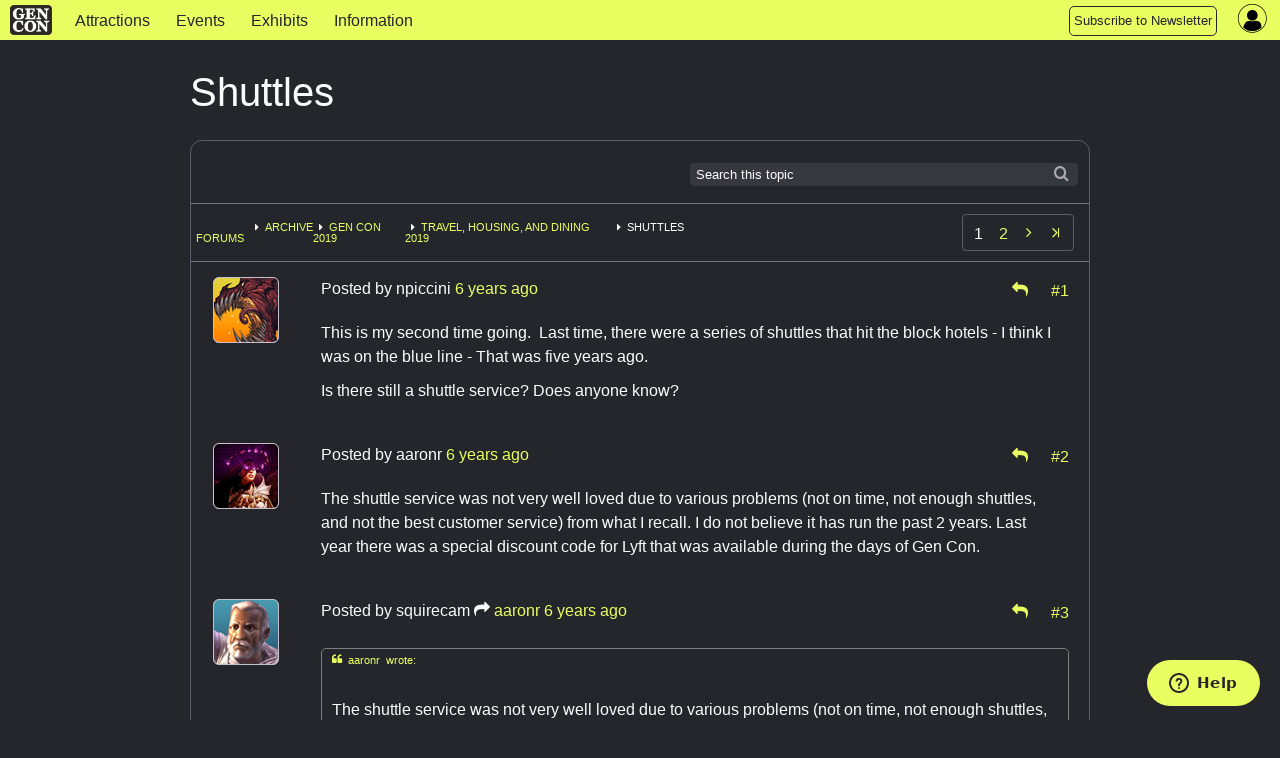

--- FILE ---
content_type: text/html; charset=utf-8
request_url: https://www.gencon.com/forums/43-travel-housing-and-dining-2019/topics/14863-shuttles
body_size: 10841
content:
<!DOCTYPE html>
<html lang='en'>
<head>
<meta charset='utf-8'>
<meta content='The Best Four Days in Gaming' name='description'>
<meta content='gen con | gencon | gencon tickets | gencon badges | gencon events | games | gen con llc | gencon indy | gaming convention | convention | indianapolis | board games | miniatures | anime | art | authors | rpg | trade day | vig | family fun' name='keywords'>
<meta content='width=device-width, initial-scale=1.0' name='viewport'>
<title>Gen Con | Gen Con Indy 2026</title>
<meta name="csrf-param" content="authenticity_token" />
<meta name="csrf-token" content="eeB97eGtoVOZ12wDp0d94TpQo8lW3mpD--mIhn9QUKy9Ez4LetjKyiM0Df3p1zQfjWD5JUtmxUD-EGvnlfuUAg" />

<link rel="stylesheet" href="/assets/application-3ee71cec1e61035eabbdaa855fc793607fbb4951f00297fe3ff5d2a9df2d068b.css" media="all" />
<link rel="stylesheet" href="/assets/themes/gc25/theme-bbde75e8ac355917c7d3ae0543e3674d75ea3da53d49c675d09c4cf0ab07cb85.css" media="all" />
<link rel="stylesheet" href="/assets/themes/gc25/responsive-58ecd4d85304c76f7aa90eba39e9154d8ca77cdbc37ed3abe02b0676e7e3a973.css" media="all" />
<link rel="stylesheet" href="/assets/print-08cdc1676c735b15e29fe9d46e81c31dcbdf5c789e45bfc79408e6a5d5bc3769.css" media="print" />
<script defer src='https://maps.googleapis.com/maps/api/js?key=AIzaSyDHQeGRkn7TlU_82_5nEWy3HjucKeXkbfM&amp;libraries=places'></script>
<script src="/assets/application-14f433182c01a332c7e3c4c98a4bc05e4e085cf50d28a258067dc6fc682709a6.js"></script>
<script src="/packs/bundle-e1a597c0998f27d1f5e7.js" defer="defer"></script>
<script src="/packs/rollbar-f732020a0e488014fb71.js" defer="defer"></script>
<script id='ze-snippet' src='https://static.zdassets.com/ekr/snippet.js?key=7ace5a54-0c95-4f2f-ad45-ba9cddf0315a' type='text/javascript'></script>
<script src="/assets/ckeditor-jquery-7f33182e70239c244b93ccd1ca7ffe7d93866690a03d9ee1f3886a5b7968ca9e.js"></script>
<script src="/assets/ckeditor/plugins/bbcode/plugin-a4a674612450b6e1dbc00defe0842693ee193cc352bb9a05037b7dff2f033bdb.js"></script>
<script src="/assets/ckeditor/config-setup-4ac7b603b81850333c88e667ed851a37e39faedb2fb062249159ee3d1b59e537.js"></script>
<script src="/assets/ckeditor-fixes-aaa31e8b25ac7f497d64bf3378940588f109133c569f59e5601aedb842d3c66e.js"></script>

<link rel="icon" type="image/x-icon" href="/assets/favicon-0dff41ce5007ce25442a4db675b67ddbbf27fc8f80e12e55f10f78f162773bc9.ico" />
<link href='/apple-touch-icon-precomposed.png' rel='apple-touch-icon-precomposed'>
</head>
<body data-controller='widget'>
<div class='' id='page-wrapper'>
<div class='sticky'>
<nav class='top-navbar no-convention' data-options='back_text: &lt;i class=&#39;fa fa-arrow-left&#39;&gt;&lt;/i&gt; Back; sticky:on ; mobile_show_parent_link:false;'>
<ul class='title-area'>
<li class='name'>
<a href="/"><img alt="Gen Con logo" src="/assets/gc_logo_lockup-f26a1c865f1b949a2180aa9e19a92f0369e01083f2137fa49f7dd98c84ec6f08.png" />
</a></li>
<li class='toggle-topbar menu-icon'>
<button id='topnav-toggle-button'>
<a href="#"><span></span>
</a></button>
</li>
</ul>
<section class='top-navbar-section nocon'>
<nav id='mobile-nav-menu'>
<ul class='left'>
<li class=' indy-con'>
<a href="/attractions">Attractions</a>
</li>
<li class=' indy-con'>
<a href="/events">Events </a>
</li>
<li class=' indy-con'>
<a href="/exhibits">Exhibits</a>
</li>
<li class=' indy-con'>
<a href="/information">Information</a>
</li>
<!-- COMMENTING OUT SUBMIT AN EVENT BUTTON
<li class="topnav-button">
<a href="https://www.gencon.com/event_submissions">
<span class="show-for-large">Submit an Event</span>
<span class="show-for-medium">Submit an Event</span>
</a>
</li>
-->
<li class="topnav-button">
  <a href="http://eepurl.com/rioq5">
    <span class="show-for-large">Subscribe to Newsletter</span>
    <span class="show-for-medium">Subscribe</span>
    <span class="show-for-small">Subscribe to Newsletter</span>
  </a>
</li>
</ul>
</nav>
</section>
<nav class='top-right flex-center right' style='height: 100%'>
<section class='topnav_buttons nocon dropdown right hide-for-small'>
<div class='hide-for-small'>
<!-- COMMENTING OUT SUBMIT AN EVENT BUTTON
<li class="topnav-button">
<a href="https://www.gencon.com/event_submissions">
<span class="show-for-large">Submit an Event</span>
<span class="show-for-medium">Submit an Event</span>
</a>
</li>
-->
<li class="topnav-button">
  <a href="http://eepurl.com/rioq5">
    <span class="show-for-large">Subscribe to Newsletter</span>
    <span class="show-for-medium">Subscribe</span>
    <span class="show-for-small">Subscribe to Newsletter</span>
  </a>
</li>
</div>
</section>
<section class='account-nav-section' data-controller='dropdown-menu'>
<ul>
<li class='menu login' data-action='click-&gt;dropdown-menu#toggleDropdownMenu mouseenter-&gt;dropdown-menu#showDropdownMenu mouseleave-&gt;dropdown-menu#hideDropdownMenu'>
<i class='fa fa-user-circle'></i>
<div class='hidden-field' data-dropdown-menu-target='currentUser' user-id='0'></div>
<ul class='dropdown account-nav-dropdown' data-dropdown-menu-target='dropdownContent'></ul>
</li>
</ul>
</section>
</nav>

</nav>
</div>
<main class='one-column'>
<section>
<div class='' id='column-main'>
<div class='page-title'>
Shuttles
<span class='forum-status'>
<div class='hide-for-small'>
</div>
<div class='show-for-small'>
</div>
</span>
</div>
<div class='panel' data-controller='forums'>
<div class='ribbon-top'>
<div class='search-form right hide-for-small'>
<span>
<form role="search" class="form_menu" action="/forums/search" accept-charset="UTF-8" method="get"><input type="text" name="search" id="search" placeholder="Search this topic" class="ribbon-search" />
<script>
//<![CDATA[
$('#search').focus();
//]]>
</script>
<input type="hidden" name="topic_id" id="topic_id" value="14863" autocomplete="off" />
<input type="hidden" name="subject_id" id="subject_id" value="43-travel-housing-and-dining-2019" autocomplete="off" />
<input type="hidden" name="subject_type" id="subject_type" value="Forum" autocomplete="off" />
</form><div class='searchicon'></div>
</span>
</div>
</div>
<div class='ribbon-row show-for-small'>
<div class='search-form right'>
<span>
<form role="search" class="form_menu" action="/forums/search" accept-charset="UTF-8" method="get"><input type="text" name="search" id="search" placeholder="Search this topic" class="ribbon-search" />
<script>
//<![CDATA[
$('#search').focus();
//]]>
</script>
<input type="hidden" name="topic_id" id="topic_id" value="14863" autocomplete="off" />
<input type="hidden" name="subject_id" id="subject_id" value="43-travel-housing-and-dining-2019" autocomplete="off" />
<input type="hidden" name="subject_type" id="subject_type" value="Forum" autocomplete="off" />
</form><div class='searchicon'></div>
</span>
</div>
</div>
<div class='ribbon-row' data-breadcrumb>
<div class='bcrumbs'>
<ul class='breadcrumbs left' style='margin:0.5em 0 0 0;border:none;background: none'>
<li class='dropdown'>
</li>
<li class='no-marker'>
<a href="/forums">Forums</a>
</li>
<li><a href="/forums/13-archive">Archive</a></li>
<li><a href="/forums/39-gen-con-2019">Gen Con 2019</a></li>
<li><a href="/forums/43-travel-housing-and-dining-2019">Travel, Housing, and Dining 2019</a></li>
<li>Shuttles</li>
</ul>
</div>
<div class='right hide-for-small'>
<div class='paginate'>


<em class='current'>1</em>

<a rel="next" href="/forums/43-travel-housing-and-dining-2019/topics/14863-shuttles?page=2">2</a>

<a rel="next" class="next_page" title="next page" href="/forums/43-travel-housing-and-dining-2019/topics/14863-shuttles?page=2"></a>

<a class="end" title="last page" href="/forums/43-travel-housing-and-dining-2019/topics/14863-shuttles?page=2"><i class="fa fa-angle-last"></i></a>

</div>

</div>
<div class='ribbon-row show-for-small'>
<div class='right'>
<div class='paginate'>


<em class='current'>1</em>

<a rel="next" href="/forums/43-travel-housing-and-dining-2019/topics/14863-shuttles?page=2">2</a>

<a rel="next" class="next_page" title="next page" href="/forums/43-travel-housing-and-dining-2019/topics/14863-shuttles?page=2"></a>

<a class="end" title="last page" href="/forums/43-travel-housing-and-dining-2019/topics/14863-shuttles?page=2"><i class="fa fa-angle-last"></i></a>

</div>

</div>
</div>
</div>
<div class='posts-container'>
<div class='post-with-avatar-panel'>
<div class='avatar-panel'>
<div class='text-center hide-for-small'>
<img class="avatar" src="//d2lkgynick4c0n.cloudfront.net/avatars/1/normal.png" />
</div>
<div class='text-center show-for-small'>
<img class="avatar" src="//d2lkgynick4c0n.cloudfront.net/avatars/1/small.png" />
</div>
</div>
<div class='post' data-postcontainer id='post-57605'>
<div class='post-header'>
<div class='left'>
Posted by
<span data-postauthor='npiccini'>npiccini</span>
<span class="time-stamp" data-post-date="2019-05-03T14:16:50-04:00"><span class="in-words" data-words="true"></span><span class="in-time" data-time="true"></span></span>
</div>
<div class='text-right'>
<div class='right icon'>
<div class='inline-block'>
<a data-target='forums.replyTo' href='/forums/43-travel-housing-and-dining-2019/posts/14863-shuttles/reply_to?method=post&amp;reply_to=57605' rel='nofollow' style='margin-right: .6em;' title='Reply to Post'>
<i class='fa fa-mail-reply'></i>
</a>
</div>
<div class='inline-block'>
<a name="57605" title="Link" data-postlink="true" href="/forums/43-travel-housing-and-dining-2019/topics/14863-shuttles#57605">#1</a>
</div>
</div>
</div>
<div class='clear' style='clear:both;'></div>
</div>
<div class='post-container'>
<div class='post-content' style='margin:0px;min-height:3em;clear:left'><p>This is my second time going.  Last time, there were a series of shuttles that hit the block hotels - I think I was on the blue line - That was five years ago.  </p>

<p>Is there still a shuttle service? Does anyone know?</p></div>
</div>
</div>

</div>
<div class='post-with-avatar-panel'>
<div class='avatar-panel'>
<div class='text-center hide-for-small'>
<img class="avatar" src="//d2lkgynick4c0n.cloudfront.net/avatars/2391/normal.png" />
</div>
<div class='text-center show-for-small'>
<img class="avatar" src="//d2lkgynick4c0n.cloudfront.net/avatars/2391/small.png" />
</div>
</div>
<div class='post' data-postcontainer id='post-57606'>
<div class='post-header'>
<div class='left'>
Posted by
<span data-postauthor='aaronr'>aaronr</span>
<span class="time-stamp" data-post-date="2019-05-03T14:30:09-04:00"><span class="in-words" data-words="true"></span><span class="in-time" data-time="true"></span></span>
</div>
<div class='text-right'>
<div class='right icon'>
<div class='inline-block'>
<a data-target='forums.replyTo' href='/forums/43-travel-housing-and-dining-2019/posts/14863-shuttles/reply_to?method=post&amp;reply_to=57606' rel='nofollow' style='margin-right: .6em;' title='Reply to Post'>
<i class='fa fa-mail-reply'></i>
</a>
</div>
<div class='inline-block'>
<a name="57606" title="Link" data-postlink="true" href="/forums/43-travel-housing-and-dining-2019/topics/14863-shuttles#57606">#2</a>
</div>
</div>
</div>
<div class='clear' style='clear:both;'></div>
</div>
<div class='post-container'>
<div class='post-content' style='margin:0px;min-height:3em;clear:left'><p>The shuttle service was not very well loved due to various problems (not on time, not enough shuttles, and not the best customer service) from what I recall. I do not believe it has run the past 2 years. Last year there was a special discount code for Lyft that was available during the days of Gen Con.</p></div>
</div>
</div>

</div>
<div class='post-with-avatar-panel'>
<div class='avatar-panel'>
<div class='text-center hide-for-small'>
<img class="avatar" src="//d2lkgynick4c0n.cloudfront.net/avatars/8/normal.png" />
</div>
<div class='text-center show-for-small'>
<img class="avatar" src="//d2lkgynick4c0n.cloudfront.net/avatars/8/small.png" />
</div>
</div>
<div class='post' data-postcontainer id='post-57616'>
<div class='post-header'>
<div class='left'>
Posted by
<span data-postauthor='squirecam'>squirecam</span>
<i class='fa fa-mail-forward'></i>
<a href="#post-57606">aaronr</a>
<span class="time-stamp" data-post-date="2019-05-04T01:08:45-04:00"><span class="in-words" data-words="true"></span><span class="in-time" data-time="true"></span></span>
</div>
<div class='text-right'>
<div class='right icon'>
<div class='inline-block'>
<a data-target='forums.replyTo' href='/forums/43-travel-housing-and-dining-2019/posts/14863-shuttles/reply_to?method=post&amp;reply_to=57616' rel='nofollow' style='margin-right: .6em;' title='Reply to Post'>
<i class='fa fa-mail-reply'></i>
</a>
</div>
<div class='inline-block'>
<a name="57616" title="Link" data-postlink="true" href="/forums/43-travel-housing-and-dining-2019/topics/14863-shuttles#57616">#3</a>
</div>
</div>
</div>
<div class='clear' style='clear:both;'></div>
</div>
<div class='post-container'>
<div class='post-content' style='margin:0px;min-height:3em;clear:left'><p><div data-postquote=true><a href="/forums/43-travel-housing-and-dining-2019/topics/14863-shuttles#57606"><i></i> aaronr wrote:</a>
<br />The shuttle service was not very well loved due to various problems (not on time, not enough shuttles, and not the best customer service) from what I recall. I do not believe it has run the past 2 years. Last year there was a special discount code for Lyft that was available during the days of Gen Con.</div>unfortunately instead of fixing the issues they just dropped it and stopped trying.</p></div>
</div>
</div>

</div>
<div class='post-with-avatar-panel'>
<div class='avatar-panel'>
<div class='text-center hide-for-small'>
<img class="avatar" src="//d2lkgynick4c0n.cloudfront.net/avatars/1451/normal.png" />
</div>
<div class='text-center show-for-small'>
<img class="avatar" src="//d2lkgynick4c0n.cloudfront.net/avatars/1451/small.png" />
</div>
</div>
<div class='post' data-postcontainer id='post-57617'>
<div class='post-header'>
<div class='left'>
Posted by
<span data-postauthor='bugwar'>bugwar</span>
<i class='fa fa-mail-forward'></i>
<a href="#post-57616">squirecam</a>
<span class="time-stamp" data-post-date="2019-05-04T01:29:52-04:00"><span class="in-words" data-words="true"></span><span class="in-time" data-time="true"></span></span>
</div>
<div class='text-right'>
<div class='right icon'>
<div class='inline-block'>
<a data-target='forums.replyTo' href='/forums/43-travel-housing-and-dining-2019/posts/14863-shuttles/reply_to?method=post&amp;reply_to=57617' rel='nofollow' style='margin-right: .6em;' title='Reply to Post'>
<i class='fa fa-mail-reply'></i>
</a>
</div>
<div class='inline-block'>
<a name="57617" title="Link" data-postlink="true" href="/forums/43-travel-housing-and-dining-2019/topics/14863-shuttles#57617">#4</a>
</div>
</div>
</div>
<div class='clear' style='clear:both;'></div>
</div>
<div class='post-container'>
<div class='post-content' style='margin:0px;min-height:3em;clear:left'><p><div data-postquote=true><a href="/forums/43-travel-housing-and-dining-2019/topics/14863-shuttles?page=1#57616"><i></i> squirecam wrote:</a><div data-postquote=true> </div>unfortunately instead of fixing the issues they just dropped it and stopped trying.</div>Was the service run by the government or the convention?
<br /> </p></div>
</div>
</div>

</div>
<div class='post-with-avatar-panel'>
<div class='avatar-panel'>
<div class='text-center hide-for-small'>
<img class="avatar" src="//d2lkgynick4c0n.cloudfront.net/avatars/8/normal.png" />
</div>
<div class='text-center show-for-small'>
<img class="avatar" src="//d2lkgynick4c0n.cloudfront.net/avatars/8/small.png" />
</div>
</div>
<div class='post' data-postcontainer id='post-57632'>
<div class='post-header'>
<div class='left'>
Posted by
<span data-postauthor='squirecam'>squirecam</span>
<span class="time-stamp" data-post-date="2019-05-04T18:03:11-04:00"><span class="in-words" data-words="true"></span><span class="in-time" data-time="true"></span></span>
</div>
<div class='text-right'>
<div class='right icon'>
<div class='inline-block'>
<a data-target='forums.replyTo' href='/forums/43-travel-housing-and-dining-2019/posts/14863-shuttles/reply_to?method=post&amp;reply_to=57632' rel='nofollow' style='margin-right: .6em;' title='Reply to Post'>
<i class='fa fa-mail-reply'></i>
</a>
</div>
<div class='inline-block'>
<a name="57632" title="Link" data-postlink="true" href="/forums/43-travel-housing-and-dining-2019/topics/14863-shuttles#57632">#5</a>
</div>
</div>
</div>
<div class='clear' style='clear:both;'></div>
</div>
<div class='post-container'>
<div class='post-content' style='margin:0px;min-height:3em;clear:left'><p>It was contracted out to a third party IIRC.</p></div>
</div>
</div>

</div>
<div class='post-with-avatar-panel'>
<div class='avatar-panel'>
<div class='text-center hide-for-small'>
<img class="avatar" src="//d2lkgynick4c0n.cloudfront.net/avatars/2/normal.png" />
</div>
<div class='text-center show-for-small'>
<img class="avatar" src="//d2lkgynick4c0n.cloudfront.net/avatars/2/small.png" />
</div>
</div>
<div class='post' data-postcontainer id='post-57682'>
<div class='post-header'>
<div class='left'>
Posted by
<span data-postauthor='del_grande'>del_grande</span>
<span class="time-stamp" data-post-date="2019-05-05T18:50:15-04:00"><span class="in-words" data-words="true"></span><span class="in-time" data-time="true"></span></span>
</div>
<div class='text-right'>
<div class='right icon'>
<div class='inline-block'>
<a data-target='forums.replyTo' href='/forums/43-travel-housing-and-dining-2019/posts/14863-shuttles/reply_to?method=post&amp;reply_to=57682' rel='nofollow' style='margin-right: .6em;' title='Reply to Post'>
<i class='fa fa-mail-reply'></i>
</a>
</div>
<div class='inline-block'>
<a name="57682" title="Link" data-postlink="true" href="/forums/43-travel-housing-and-dining-2019/topics/14863-shuttles#57682">#6</a>
</div>
</div>
</div>
<div class='clear' style='clear:both;'></div>
</div>
<div class='post-container'>
<div class='post-content' style='margin:0px;min-height:3em;clear:left'><p>IIRC, the shuttles ran in 2014 and 2015, and both years had problems.</p>

<p>The first year, if you weren&#39;t at a hotel near the start of a line, chances are, when the shuttle got to your hotel, you would be told, &quot;Sorry, this one&#39;s full; wait for the next one.&quot; Needless to say, the next few buses had the same problem. The problem also existed going in the other direction, and as shuttles ran once an hour, a lot of people had to wait quite a while to get one going back to their hotel - if they could get one before they stopped running for the night.</p>

<p>The second year, they tried fixing this with a reservation system. The problem with this is, you would have to know in advance when you were done at the convention - something not possible if there is a chance you will qualify for a tournament round that takes place at night.</p>

<p>Both years had another problem: the buses to the convention ran only in the morning (except for some that ran on Saturday night, I think), and the ones back to the hotels ran only in the evening, so you were pretty much stuck at the convention center all day, which is not a good thing if you&#39;re carrying a lot of stuff you bought in the dealer&#39;s area.</p></div>
</div>
</div>

</div>
<div class='post-with-avatar-panel'>
<div class='avatar-panel'>
<div class='text-center hide-for-small'>
<img class="avatar" src="//d2lkgynick4c0n.cloudfront.net/avatars/1229/normal.png" />
</div>
<div class='text-center show-for-small'>
<img class="avatar" src="//d2lkgynick4c0n.cloudfront.net/avatars/1229/small.png" />
</div>
</div>
<div class='post' data-postcontainer id='post-57698'>
<div class='post-header'>
<div class='left'>
Posted by
<span data-postauthor='quarex'>quarex</span>
<span class="time-stamp" data-post-date="2019-05-05T19:53:47-04:00"><span class="in-words" data-words="true"></span><span class="in-time" data-time="true"></span></span>
</div>
<div class='text-right'>
<div class='right icon'>
<div class='inline-block'>
<a data-target='forums.replyTo' href='/forums/43-travel-housing-and-dining-2019/posts/14863-shuttles/reply_to?method=post&amp;reply_to=57698' rel='nofollow' style='margin-right: .6em;' title='Reply to Post'>
<i class='fa fa-mail-reply'></i>
</a>
</div>
<div class='inline-block'>
<a name="57698" title="Link" data-postlink="true" href="/forums/43-travel-housing-and-dining-2019/topics/14863-shuttles#57698">#7</a>
</div>
</div>
</div>
<div class='clear' style='clear:both;'></div>
</div>
<div class='post-container'>
<div class='post-content' style='margin:0px;min-height:3em;clear:left'><p>My question is, is <a href="https://www.goexpresstravel.com/indy_express">the GoGreen Downtown Indianapolis Airport Shuttle</a> different from the one everyone is complaining about?  Because this sure sounds like an ideal solution but I have never used it to be sure.  O.K. yes I realize this is an airport-specific shuttle but a lot of people seem to end up in airport hotels so it seems relevant :)</p></div>
</div>
</div>

</div>
<div class='post-with-avatar-panel'>
<div class='avatar-panel'>
<div class='text-center hide-for-small'>
<img class="avatar" src="//d2lkgynick4c0n.cloudfront.net/avatars/3752/normal.png" />
</div>
<div class='text-center show-for-small'>
<img class="avatar" src="//d2lkgynick4c0n.cloudfront.net/avatars/3752/small.png" />
</div>
</div>
<div class='post' data-postcontainer id='post-57711'>
<div class='post-header'>
<div class='left'>
Posted by
<span data-postauthor='selene314'>selene314</span>
<i class='fa fa-mail-forward'></i>
<a href="#post-57698">quarex</a>
<span class="time-stamp" data-post-date="2019-05-05T20:52:54-04:00"><span class="in-words" data-words="true"></span><span class="in-time" data-time="true"></span></span>
</div>
<div class='text-right'>
<div class='right icon'>
<div class='inline-block'>
<a data-target='forums.replyTo' href='/forums/43-travel-housing-and-dining-2019/posts/14863-shuttles/reply_to?method=post&amp;reply_to=57711' rel='nofollow' style='margin-right: .6em;' title='Reply to Post'>
<i class='fa fa-mail-reply'></i>
</a>
</div>
<div class='inline-block'>
<a name="57711" title="Link" data-postlink="true" href="/forums/43-travel-housing-and-dining-2019/topics/14863-shuttles#57711">#8</a>
</div>
</div>
</div>
<div class='clear' style='clear:both;'></div>
</div>
<div class='post-container'>
<div class='post-content' style='margin:0px;min-height:3em;clear:left'><p><div data-postquote=true><a href="/forums/43-travel-housing-and-dining-2019/topics/14863-shuttles#57698"><i></i> quarex wrote:</a>
<br />My question is, is <a href="https://www.goexpresstravel.com/indy_express">the GoGreen Downtown Indianapolis Airport Shuttle</a> different from the one everyone is complaining about?  Because this sure sounds like an ideal solution but I have never used it to be sure.  O.K. yes I realize this is an airport-specific shuttle but a lot of people seem to end up in airport hotels so it seems relevant :)</div>
<br />Yes, that&#39;s a different shuttle. The airport shuttle goes from the airport terminal to the downtown hotels and ICC. It does not stop at hotels around the airport.
<br />Now, those hotels probably have their own shuttles to the airport, which you could take and then transfer to the GoGreen shuttle. But for a lot of hotels that&#39;s going pretty far out of the way.</p>

<p>The shuttle people are complaining about was arranged by Gen Con to run to most of the hotels in the housing block.</p></div>
</div>
</div>

</div>
<div class='post-with-avatar-panel'>
<div class='avatar-panel'>
<div class='text-center hide-for-small'>
<img class="avatar" src="//d2lkgynick4c0n.cloudfront.net/avatars/4105/normal.png" />
</div>
<div class='text-center show-for-small'>
<img class="avatar" src="//d2lkgynick4c0n.cloudfront.net/avatars/4105/small.png" />
</div>
</div>
<div class='post' data-postcontainer id='post-57757'>
<div class='post-header'>
<div class='left'>
Posted by
<span data-postauthor='bushmaster'>bushmaster</span>
<i class='fa fa-mail-forward'></i>
<a href="#post-57698">quarex</a>
<span class="time-stamp" data-post-date="2019-05-06T11:41:48-04:00"><span class="in-words" data-words="true"></span><span class="in-time" data-time="true"></span></span>
</div>
<div class='text-right'>
<div class='right icon'>
<div class='inline-block'>
<a data-target='forums.replyTo' href='/forums/43-travel-housing-and-dining-2019/posts/14863-shuttles/reply_to?method=post&amp;reply_to=57757' rel='nofollow' style='margin-right: .6em;' title='Reply to Post'>
<i class='fa fa-mail-reply'></i>
</a>
</div>
<div class='inline-block'>
<a name="57757" title="Link" data-postlink="true" href="/forums/43-travel-housing-and-dining-2019/topics/14863-shuttles#57757">#9</a>
</div>
</div>
</div>
<div class='clear' style='clear:both;'></div>
</div>
<div class='post-container'>
<div class='post-content' style='margin:0px;min-height:3em;clear:left'><p><div data-postquote=true><a href="/forums/43-travel-housing-and-dining-2019/topics/14863-shuttles?page=1#57698"><i></i> quarex wrote:</a>
<br />My question is, is <a href="https://www.goexpresstravel.com/indy_express">the GoGreen Downtown Indianapolis Airport Shuttle</a> different from the one everyone is complaining about?  Because this sure sounds like an ideal solution but I have never used it to be sure.  O.K. yes I realize this is an airport-specific shuttle but a lot of people seem to end up in airport hotels so it seems relevant :)</div>I used this service a couple of years ago when I was leaving from downtown and it worked very well to get me from downtown to the airport.</p></div>
</div>
</div>

</div>
<div class='post-with-avatar-panel'>
<div class='avatar-panel'>
<div class='text-center hide-for-small'>
<img class="avatar" src="//d2lkgynick4c0n.cloudfront.net/avatars/55/normal.png" />
</div>
<div class='text-center show-for-small'>
<img class="avatar" src="//d2lkgynick4c0n.cloudfront.net/avatars/55/small.png" />
</div>
</div>
<div class='post' data-postcontainer id='post-57761'>
<div class='post-header'>
<div class='left'>
Posted by
<span data-postauthor='roundtop'>roundtop</span>
<span class="time-stamp" data-post-date="2019-05-06T12:24:05-04:00"><span class="in-words" data-words="true"></span><span class="in-time" data-time="true"></span></span>
</div>
<div class='text-right'>
<div class='right icon'>
<div class='inline-block'>
<a data-target='forums.replyTo' href='/forums/43-travel-housing-and-dining-2019/posts/14863-shuttles/reply_to?method=post&amp;reply_to=57761' rel='nofollow' style='margin-right: .6em;' title='Reply to Post'>
<i class='fa fa-mail-reply'></i>
</a>
</div>
<div class='inline-block'>
<a name="57761" title="Link" data-postlink="true" href="/forums/43-travel-housing-and-dining-2019/topics/14863-shuttles#57761">#10</a>
</div>
</div>
</div>
<div class='clear' style='clear:both;'></div>
</div>
<div class='post-container'>
<div class='post-content' style='margin:0px;min-height:3em;clear:left'><p>I&#39;ve used GoGreen twice (2 separate gencons). It worked great for me, travelling on my own (once) and with a friend.</p>

<p>Book ahead of time to guarantee your place, especially for arrival. For to the airport, book your approx time, but you can get any that day as long as you have a ticket (and they have room on the shuttle).  It picks up at several hotels by the ICC (Closest stop is right out front of the JW).</p></div>
</div>
</div>

</div>
<div class='post-with-avatar-panel'>
<div class='avatar-panel'>
<div class='text-center hide-for-small'>
<img class="avatar" src="//d2lkgynick4c0n.cloudfront.net/avatars/16331/normal.png" />
</div>
<div class='text-center show-for-small'>
<img class="avatar" src="//d2lkgynick4c0n.cloudfront.net/avatars/16331/small.png" />
</div>
</div>
<div class='post' data-postcontainer id='post-58040'>
<div class='post-header'>
<div class='left'>
Posted by
<span data-postauthor='wutick'>wutick</span>
<span class="time-stamp" data-post-date="2019-05-09T08:20:04-04:00"><span class="in-words" data-words="true"></span><span class="in-time" data-time="true"></span></span>
</div>
<div class='text-right'>
<div class='right icon'>
<div class='inline-block'>
<a data-target='forums.replyTo' href='/forums/43-travel-housing-and-dining-2019/posts/14863-shuttles/reply_to?method=post&amp;reply_to=58040' rel='nofollow' style='margin-right: .6em;' title='Reply to Post'>
<i class='fa fa-mail-reply'></i>
</a>
</div>
<div class='inline-block'>
<a name="58040" title="Link" data-postlink="true" href="/forums/43-travel-housing-and-dining-2019/topics/14863-shuttles#58040">#11</a>
</div>
</div>
</div>
<div class='clear' style='clear:both;'></div>
</div>
<div class='post-container'>
<div class='post-content' style='margin:0px;min-height:3em;clear:left'><p>It is UNBELIEVABLE that Gen Con is unable to have a reasonable, good shuttle system. I went to Star Wars Celebration a couple weeks ago, and I was shocked how good they were. </p>

<p>It wouldn&#39;t be that expensive. They could literally raise badge prices by 2 bucks, and fund a 24hr shuttle system for the convention. 
<br />If they wanted to go cheaper and charge $1, they could have a system that ran in the morning, and in the evening, with a break mid day, and a break middle of the night. </p>

<p>I used to work for a coach bus company part time. 
<br /> </p></div>
</div>
</div>

</div>
<div class='post-with-avatar-panel'>
<div class='avatar-panel'>
<div class='text-center hide-for-small'>
<img class="avatar" src="//d2lkgynick4c0n.cloudfront.net/avatars/8/normal.png" />
</div>
<div class='text-center show-for-small'>
<img class="avatar" src="//d2lkgynick4c0n.cloudfront.net/avatars/8/small.png" />
</div>
</div>
<div class='post' data-postcontainer id='post-58043'>
<div class='post-header'>
<div class='left'>
Posted by
<span data-postauthor='squirecam'>squirecam</span>
<i class='fa fa-mail-forward'></i>
<a href="#post-58040">wutick</a>
<span class="time-stamp" data-post-date="2019-05-09T09:29:41-04:00"><span class="in-words" data-words="true"></span><span class="in-time" data-time="true"></span></span>
</div>
<div class='text-right'>
<div class='right icon'>
<div class='inline-block'>
<a data-target='forums.replyTo' href='/forums/43-travel-housing-and-dining-2019/posts/14863-shuttles/reply_to?method=post&amp;reply_to=58043' rel='nofollow' style='margin-right: .6em;' title='Reply to Post'>
<i class='fa fa-mail-reply'></i>
</a>
</div>
<div class='inline-block'>
<a name="58043" title="Link" data-postlink="true" href="/forums/43-travel-housing-and-dining-2019/topics/14863-shuttles#58043">#12</a>
</div>
</div>
</div>
<div class='clear' style='clear:both;'></div>
</div>
<div class='post-container'>
<div class='post-content' style='margin:0px;min-height:3em;clear:left'><p>People paid $50 for the shuttle service. You don’t need to raise general badge prices, but you could.</p>

<p>What they needed was larger busses (many were smaller airport shuttles) and there were not enough of them.</p>

<p>They already had an evening break. The last shuttle was 11 or midnight. It was still terrible service and large lines. </p>

<p>Unfortunately Indy lacks proper rail service between its hotels and convention space/downtown which other cities have and make it much easier. It’s why the hotel prices out of block are insane, because they know space is limited.</p></div>
</div>
</div>

</div>
<div class='post-with-avatar-panel'>
<div class='avatar-panel'>
<div class='text-center hide-for-small'>
<img class="avatar" src="//d2lkgynick4c0n.cloudfront.net/avatars/1451/normal.png" />
</div>
<div class='text-center show-for-small'>
<img class="avatar" src="//d2lkgynick4c0n.cloudfront.net/avatars/1451/small.png" />
</div>
</div>
<div class='post' data-postcontainer id='post-58050'>
<div class='post-header'>
<div class='left'>
Posted by
<span data-postauthor='bugwar'>bugwar</span>
<i class='fa fa-mail-forward'></i>
<a href="#post-58043">squirecam</a>
<span class="time-stamp" data-post-date="2019-05-09T10:56:07-04:00"><span class="in-words" data-words="true"></span><span class="in-time" data-time="true"></span></span>
</div>
<div class='text-right'>
<div class='right icon'>
<div class='inline-block'>
<a data-target='forums.replyTo' href='/forums/43-travel-housing-and-dining-2019/posts/14863-shuttles/reply_to?method=post&amp;reply_to=58050' rel='nofollow' style='margin-right: .6em;' title='Reply to Post'>
<i class='fa fa-mail-reply'></i>
</a>
</div>
<div class='inline-block'>
<a name="58050" title="Link" data-postlink="true" href="/forums/43-travel-housing-and-dining-2019/topics/14863-shuttles#58050">#13</a>
</div>
</div>
</div>
<div class='clear' style='clear:both;'></div>
</div>
<div class='post-container'>
<div class='post-content' style='margin:0px;min-height:3em;clear:left'><p><div data-postquote=true><a href="/forums/43-travel-housing-and-dining-2019/topics/14863-shuttles?page=1#58043"><i></i> squirecam wrote:</a>Unfortunately Indy lacks proper rail service between its hotels and convention space/downtown which other cities have and make it much easier. </div>
<br />I guess the taxpayers have better things to do with their money.
<br />Rail ain&#39;t cheap.</p>

<p><i>&quot;The cost of light rail construction varies widely, largely depending on the amount of tunneling and elevated structures required. A survey of North American light rail projects shows that costs of most LRT systems range from <b>$15 million</b> to over <b>$100 million</b> per mile.&quot;</i></p>

<p>Source: <a href="https://en.m.wikipedia.org/wiki/Light_rail">https://en.m.wikipedia.org/wiki/Light_rail</a></p>

<p>How many miles of rail were you planning on charging the citizens of Indianapolis for?</p></div>
</div>
</div>

</div>
<div class='post-with-avatar-panel'>
<div class='avatar-panel'>
<div class='text-center hide-for-small'>
<img class="avatar" src="//d2lkgynick4c0n.cloudfront.net/avatars/16331/normal.png" />
</div>
<div class='text-center show-for-small'>
<img class="avatar" src="//d2lkgynick4c0n.cloudfront.net/avatars/16331/small.png" />
</div>
</div>
<div class='post' data-postcontainer id='post-58087'>
<div class='post-header'>
<div class='left'>
Posted by
<span data-postauthor='wutick'>wutick</span>
<i class='fa fa-mail-forward'></i>
<a href="#post-58043">squirecam</a>
<span class="time-stamp" data-post-date="2019-05-09T16:20:42-04:00"><span class="in-words" data-words="true"></span><span class="in-time" data-time="true"></span></span>
</div>
<div class='text-right'>
<div class='right icon'>
<div class='inline-block'>
<a data-target='forums.replyTo' href='/forums/43-travel-housing-and-dining-2019/posts/14863-shuttles/reply_to?method=post&amp;reply_to=58087' rel='nofollow' style='margin-right: .6em;' title='Reply to Post'>
<i class='fa fa-mail-reply'></i>
</a>
</div>
<div class='inline-block'>
<a name="58087" title="Link" data-postlink="true" href="/forums/43-travel-housing-and-dining-2019/topics/14863-shuttles#58087">#14</a>
</div>
</div>
</div>
<div class='clear' style='clear:both;'></div>
</div>
<div class='post-container'>
<div class='post-content' style='margin:0px;min-height:3em;clear:left'><p><div data-postquote=true><a href="/forums/43-travel-housing-and-dining-2019/topics/14863-shuttles#58043"><i></i> squirecam wrote:</a>
<br />People paid $50 for the shuttle service. You don’t need to raise general badge prices, but you could.
<br />What they needed was larger busses (many were smaller airport shuttles) and there were not enough of them.
<br />They already had an evening break. The last shuttle was 11 or midnight. It was still terrible service and large lines. 
<br />Unfortunately Indy lacks proper rail service between its hotels and convention space/downtown which other cities have and make it much easier. It’s why the hotel prices out of block are insane, because they know space is limited.</div>Thats ridiculous. IM sure there HAS to be a coach bus company that runs out of Indy. I could do the research but I&#39;m lazy. 
<br />Anyways, I only am ok with raising badge prices because it would enhance the over all con. 
<br />People wouldn&#39;t go as crazy over housing if they had GOOD coach bus style systems running. 
<br /> </p></div>
</div>
</div>

</div>
<div class='post-with-avatar-panel'>
<div class='avatar-panel'>
<div class='text-center hide-for-small'>
<img class="avatar" src="//d2lkgynick4c0n.cloudfront.net/avatars/8/normal.png" />
</div>
<div class='text-center show-for-small'>
<img class="avatar" src="//d2lkgynick4c0n.cloudfront.net/avatars/8/small.png" />
</div>
</div>
<div class='post' data-postcontainer id='post-58089'>
<div class='post-header'>
<div class='left'>
Posted by
<span data-postauthor='squirecam'>squirecam</span>
<i class='fa fa-mail-forward'></i>
<a href="#post-58050">bugwar</a>
<span class="time-stamp" data-post-date="2019-05-09T17:09:36-04:00"><span class="in-words" data-words="true"></span><span class="in-time" data-time="true"></span></span>
</div>
<div class='text-right'>
<div class='right icon'>
<div class='inline-block'>
<a data-target='forums.replyTo' href='/forums/43-travel-housing-and-dining-2019/posts/14863-shuttles/reply_to?method=post&amp;reply_to=58089' rel='nofollow' style='margin-right: .6em;' title='Reply to Post'>
<i class='fa fa-mail-reply'></i>
</a>
</div>
<div class='inline-block'>
<a name="58089" title="Link" data-postlink="true" href="/forums/43-travel-housing-and-dining-2019/topics/14863-shuttles#58089">#15</a>
</div>
</div>
</div>
<div class='clear' style='clear:both;'></div>
</div>
<div class='post-container'>
<div class='post-content' style='margin:0px;min-height:3em;clear:left'><p><div data-postquote=true><a href="/forums/43-travel-housing-and-dining-2019/topics/14863-shuttles?page=1#58050"><i>Enough </i> bugwar wrote:</a><div data-postquote=true><a href="/forums/43-travel-housing-and-dining-2019/topics/14863-shuttles?page=1#58043"><i></i> squirecam wrote:</a>Unfortunately Indy lacks proper rail service between its hotels and convention space/downtown which other cities have and make it much easier. </div>
<br />I guess the taxpayers have better things to do with their money.
<br />Rail ain&#39;t cheap.<i>&quot;The cost of light rail construction varies widely, largely depending on the amount of tunneling and elevated structures required. A survey of North American light rail projects shows that costs of most LRT systems range from <b>$15 million</b> to over <b>$100 million</b> per mile.&quot;</i>
<br />Source: <a href="https://en.m.wikipedia.org/wiki/Light_rail">https://en.m.wikipedia.org/wiki/Light_rail</a>
<br />How many miles of rail were you planning on charging the citizens of Indianapolis for?</div>Enough miles to matter. other major convention cities have better public transport. </p></div>
</div>
</div>

</div>
<div class='post-with-avatar-panel'>
<div class='avatar-panel'>
<div class='text-center hide-for-small'>
<img class="avatar" src="//d2lkgynick4c0n.cloudfront.net/avatars/5/normal.png" />
</div>
<div class='text-center show-for-small'>
<img class="avatar" src="//d2lkgynick4c0n.cloudfront.net/avatars/5/small.png" />
</div>
</div>
<div class='post' data-postcontainer id='post-58090'>
<div class='post-header'>
<div class='left'>
Posted by
<span data-postauthor='dranthor'>dranthor</span>
<span class="time-stamp" data-post-date="2019-05-09T17:22:32-04:00"><span class="in-words" data-words="true"></span><span class="in-time" data-time="true"></span></span>
</div>
<div class='text-right'>
<div class='right icon'>
<div class='inline-block'>
<a data-target='forums.replyTo' href='/forums/43-travel-housing-and-dining-2019/posts/14863-shuttles/reply_to?method=post&amp;reply_to=58090' rel='nofollow' style='margin-right: .6em;' title='Reply to Post'>
<i class='fa fa-mail-reply'></i>
</a>
</div>
<div class='inline-block'>
<a name="58090" title="Link" data-postlink="true" href="/forums/43-travel-housing-and-dining-2019/topics/14863-shuttles#58090">#16</a>
</div>
</div>
</div>
<div class='clear' style='clear:both;'></div>
</div>
<div class='post-container'>
<div class='post-content' style='margin:0px;min-height:3em;clear:left'><p><div data-postquote=true>
<br />People paid $50 for the shuttle service. You don’t need to raise general badge prices, but you could. 
<br />What they needed was larger busses (many were smaller airport shuttles) and there were not enough of them. 
<br />They already had an evening break. The last shuttle was 11 or midnight. It was still terrible service and large lines.  
<br />Unfortunately Indy lacks proper rail service between its hotels and convention space/downtown which other cities have and make it much easier. It’s why the hotel prices out of block are insane, because they know space is limited.</div>Thats ridiculous. IM sure there HAS to be a coach bus company that runs out of Indy. I could do the research but I&#39;m lazy. 
<br />Anyways, I only am ok with raising badge prices because it would enhance the over all con.  
<br />People wouldn&#39;t go as crazy over housing if they had GOOD coach bus style systems running.
<br />--------------------------------------------------------------------------------------------------------------------------------
<br />I don&#39;t think that having a GOOD Coach bus style system would make people any less &quot;crazy over housing.  People who can get downtown housing are always going to go for that due to the convenience. I don&#39;t see a reason to have GENCON  increase prices of badges for a coach system.  I am sure that those who would use the system could plan to pay for the use of the system. It would not be fair for a raise in price for an item that might not be used by all of the con goers. (ex: i&#39;d not use it as I have a downtown room) </p></div>
</div>
</div>

</div>
<div class='post-with-avatar-panel'>
<div class='avatar-panel'>
<div class='text-center hide-for-small'>
<img class="avatar" src="//d2lkgynick4c0n.cloudfront.net/avatars/8/normal.png" />
</div>
<div class='text-center show-for-small'>
<img class="avatar" src="//d2lkgynick4c0n.cloudfront.net/avatars/8/small.png" />
</div>
</div>
<div class='post' data-postcontainer id='post-58113'>
<div class='post-header'>
<div class='left'>
Posted by
<span data-postauthor='aaronmlopez'>aaronmlopez</span>
<i class='fa fa-mail-forward'></i>
<a href="#post-58089">squirecam</a>
<span class="time-stamp" data-post-date="2019-05-10T09:13:39-04:00"><span class="in-words" data-words="true"></span><span class="in-time" data-time="true"></span></span>
</div>
<div class='text-right'>
<div class='right icon'>
<div class='inline-block'>
<a data-target='forums.replyTo' href='/forums/43-travel-housing-and-dining-2019/posts/14863-shuttles/reply_to?method=post&amp;reply_to=58113' rel='nofollow' style='margin-right: .6em;' title='Reply to Post'>
<i class='fa fa-mail-reply'></i>
</a>
</div>
<div class='inline-block'>
<a name="58113" title="Link" data-postlink="true" href="/forums/43-travel-housing-and-dining-2019/topics/14863-shuttles#58113">#17</a>
</div>
</div>
</div>
<div class='clear' style='clear:both;'></div>
</div>
<div class='post-container'>
<div class='post-content' style='margin:0px;min-height:3em;clear:left'><p><div data-postquote=true><a href="/forums/43-travel-housing-and-dining-2019/topics/14863-shuttles?page=1#58089"><i></i> squirecam wrote:</a><div data-postquote=true><a href="/forums/43-travel-housing-and-dining-2019/topics/14863-shuttles?page=1#58050"><i>Enough </i> bugwar wrote:</a><div data-postquote=true><a href="/forums/43-travel-housing-and-dining-2019/topics/14863-shuttles?page=1#58043"><i></i> squirecam wrote:</a>Unfortunately Indy lacks proper rail service between its hotels and convention space/downtown which other cities have and make it much easier. </div>
<br />I guess the taxpayers have better things to do with their money.
<br />Rail ain&#39;t cheap.<i>&quot;The cost of light rail construction varies widely, largely depending on the amount of tunneling and elevated structures required. A survey of North American light rail projects shows that costs of most LRT systems range from <b>$15 million</b> to over <b>$100 million</b> per mile.&quot;</i>
<br />Source: <a href="https://en.m.wikipedia.org/wiki/Light_rail">https://en.m.wikipedia.org/wiki/Light_rail</a>
<br />How many miles of rail were you planning on charging the citizens of Indianapolis for?</div>Enough miles to matter. other major convention cities have better public transport. </div>
<br />It does not make sense for Indianapolis to invest in an improved public transportation system when it would be unused 340 days of the year. Every year Gen Con attendees show up for 4-5 days of the year and see it crowded and scream for a transportation system. Meanwhile, those who live/work in Indianapolis show us pictures the day before and the day after Gen Con and the place is pretty much deserted, and this remains until the next big convention. Why would a city invest hundreds of millions of dollars on a system that would be unused the majority of the year? It doesn&#39;t make any economic sense. Other cities (Las Vegas, NYC for example) have high tourist attendance year round and can justify having a public transportation system. I just don&#39;t see a need for one in Indianapolis when we are only there 5 days per year.</p></div>
</div>
</div>

</div>
<div class='post-with-avatar-panel'>
<div class='avatar-panel'>
<div class='text-center hide-for-small'>
<img class="avatar" src="//d2lkgynick4c0n.cloudfront.net/avatars/1451/normal.png" />
</div>
<div class='text-center show-for-small'>
<img class="avatar" src="//d2lkgynick4c0n.cloudfront.net/avatars/1451/small.png" />
</div>
</div>
<div class='post' data-postcontainer id='post-58117'>
<div class='post-header'>
<div class='left'>
Posted by
<span data-postauthor='bugwar'>bugwar</span>
<i class='fa fa-mail-forward'></i>
<a href="#post-58113">aaronmlopez</a>
<span class="time-stamp" data-post-date="2019-05-10T09:39:05-04:00"><span class="in-words" data-words="true"></span><span class="in-time" data-time="true"></span></span>
</div>
<div class='text-right'>
<div class='right icon'>
<div class='inline-block'>
<a data-target='forums.replyTo' href='/forums/43-travel-housing-and-dining-2019/posts/14863-shuttles/reply_to?method=post&amp;reply_to=58117' rel='nofollow' style='margin-right: .6em;' title='Reply to Post'>
<i class='fa fa-mail-reply'></i>
</a>
</div>
<div class='inline-block'>
<a name="58117" title="Link" data-postlink="true" href="/forums/43-travel-housing-and-dining-2019/topics/14863-shuttles#58117">#18</a>
</div>
</div>
</div>
<div class='clear' style='clear:both;'></div>
</div>
<div class='post-container'>
<div class='post-content' style='margin:0px;min-height:3em;clear:left'><p><div data-postquote=true><a href="/forums/43-travel-housing-and-dining-2019/topics/14863-shuttles?page=1#58113"><i></i> aaronmlopez wrote:</a></p>

<p>It does not make sense for Indianapolis to invest in an improved public transportation system when it would be unused 340 days of the year. </div> 
<br />Um, actually ....</p>

<p><i>&quot;Our most recent figures show Indianapolis receiving 28.2 million annual visitors, who spend roughly $4.9 billion dollars. Visitor spending supports more than 77,800 full-time equivalent employment positions in our hospitality industry. Tourism also produces $1.1 billion in tax receipts each year - including $682 million in local government tax. &quot;</i>
<br />Source: <a href="https://www.visitindy.com/indianapolis-about-visit-indy">https://www.visitindy.com/indianapolis-about-visit-indy</a></p>

<p><img src="http://n7.alamy.com/zooms/146474c733a3488c8fea60bb2bae03b7/florida-state-fair-2009-tampa-fl-b8bkwx.jpg" alt="" /></p>

<p><img src="https://www.planetware.com/photos-large/USIN/indiana-indianapolis-motor-speedway.jpg" alt="" /></p></div>
</div>
</div>

</div>
<div class='post-with-avatar-panel'>
<div class='avatar-panel'>
<div class='text-center hide-for-small'>
<img class="avatar" src="//d2lkgynick4c0n.cloudfront.net/avatars/1/normal.png" />
</div>
<div class='text-center show-for-small'>
<img class="avatar" src="//d2lkgynick4c0n.cloudfront.net/avatars/1/small.png" />
</div>
</div>
<div class='post' data-postcontainer id='post-58123'>
<div class='post-header'>
<div class='left'>
Posted by
<span data-postauthor='npiccini'>npiccini</span>
<i class='fa fa-mail-forward'></i>
<a href="#post-58090">dranthor</a>
<span class="time-stamp" data-post-date="2019-05-10T11:10:23-04:00"><span class="in-words" data-words="true"></span><span class="in-time" data-time="true"></span></span>
</div>
<div class='text-right'>
<div class='right icon'>
<div class='inline-block'>
<a data-target='forums.replyTo' href='/forums/43-travel-housing-and-dining-2019/posts/14863-shuttles/reply_to?method=post&amp;reply_to=58123' rel='nofollow' style='margin-right: .6em;' title='Reply to Post'>
<i class='fa fa-mail-reply'></i>
</a>
</div>
<div class='inline-block'>
<a name="58123" title="Link" data-postlink="true" href="/forums/43-travel-housing-and-dining-2019/topics/14863-shuttles#58123">#19</a>
</div>
</div>
</div>
<div class='clear' style='clear:both;'></div>
</div>
<div class='post-container'>
<div class='post-content' style='margin:0px;min-height:3em;clear:left'><p><div data-postquote=true><a href="/forums/43-travel-housing-and-dining-2019/topics/14863-shuttles#58090"><i></i> dranthor wrote:</a><div data-postquote=true>
<br />People paid $50 for the shuttle service. You don’t need to raise general badge prices, but you could. 
<br />What they needed was larger busses (many were smaller airport shuttles) and there were not enough of them. 
<br />They already had an evening break. The last shuttle was 11 or midnight. It was still terrible service and large lines.  
<br />Unfortunately Indy lacks proper rail service between its hotels and convention space/downtown which other cities have and make it much easier. It’s why the hotel prices out of block are insane, because they know space is limited.</div>Thats ridiculous. IM sure there HAS to be a coach bus company that runs out of Indy. I could do the research but I&#39;m lazy. 
<br />Anyways, I only am ok with raising badge prices because it would enhance the over all con.  
<br />People wouldn&#39;t go as crazy over housing if they had GOOD coach bus style systems running.
<br />--------------------------------------------------------------------------------------------------------------------------------
<br />I don&#39;t think that having a GOOD Coach bus style system would make people any less &quot;crazy over housing.  People who can get downtown housing are always going to go for that due to the convenience. I don&#39;t see a reason to have GENCON  increase prices of badges for a coach system.  I am sure that those who would use the system could plan to pay for the use of the system. It would not be fair for a raise in price for an item that might not be used by all of the con goers. (ex: i&#39;d not use it as I have a downtown room) </div>of course it would be fair to raise the price of the ticket for such a thing.  The cost of the ticket currently goes towards hundreds of events and space that you won’t step into or participate in.  So you’re lucky to have a walking distance hotel.  Good for you.  But you should understand that that’s entirely by luck of the lottery time slot.</p></div>
</div>
</div>

</div>
<div class='post-with-avatar-panel'>
<div class='avatar-panel'>
<div class='text-center hide-for-small'>
<img class="avatar" src="//d2lkgynick4c0n.cloudfront.net/avatars/1/normal.png" />
</div>
<div class='text-center show-for-small'>
<img class="avatar" src="//d2lkgynick4c0n.cloudfront.net/avatars/1/small.png" />
</div>
</div>
<div class='post' data-postcontainer id='post-58124'>
<div class='post-header'>
<div class='left'>
Posted by
<span data-postauthor='npiccini'>npiccini</span>
<i class='fa fa-mail-forward'></i>
<a href="#post-58050">bugwar</a>
<span class="time-stamp" data-post-date="2019-05-10T11:12:55-04:00"><span class="in-words" data-words="true"></span><span class="in-time" data-time="true"></span></span>
</div>
<div class='text-right'>
<div class='right icon'>
<div class='inline-block'>
<a data-target='forums.replyTo' href='/forums/43-travel-housing-and-dining-2019/posts/14863-shuttles/reply_to?method=post&amp;reply_to=58124' rel='nofollow' style='margin-right: .6em;' title='Reply to Post'>
<i class='fa fa-mail-reply'></i>
</a>
</div>
<div class='inline-block'>
<a name="58124" title="Link" data-postlink="true" href="/forums/43-travel-housing-and-dining-2019/topics/14863-shuttles#58124">#20</a>
</div>
</div>
</div>
<div class='clear' style='clear:both;'></div>
</div>
<div class='post-container'>
<div class='post-content' style='margin:0px;min-height:3em;clear:left'><p><div data-postquote=true><a href="/forums/43-travel-housing-and-dining-2019/topics/14863-shuttles?page=1#58050"><i></i> bugwar wrote:</a><div data-postquote=true><a href="/forums/43-travel-housing-and-dining-2019/topics/14863-shuttles?page=1#58043"><i></i> squirecam wrote:</a>Unfortunately Indy lacks proper rail service between its hotels and convention space/downtown which other cities have and make it much easier. </div>
<br />I guess the taxpayers have better things to do with their money.
<br />Rail ain&#39;t cheap.<i>&quot;The cost of light rail construction varies widely, largely depending on the amount of tunneling and elevated structures required. A survey of North American light rail projects shows that costs of most LRT systems range from <b>$15 million</b> to over <b>$100 million</b> per mile.&quot;</i>
<br />Source: <a href="https://en.m.wikipedia.org/wiki/Light_rail">https://en.m.wikipedia.org/wiki/Light_rail</a>
<br />How many miles of rail were you planning on charging the citizens of Indianapolis for?</div>I don’t think anyone is suggesting actually charging the citizens of Indy for a rail system...although the evidence is pretty clear that its a responsible choice for the city considering the revenue tourism and conventions bring in.  </p>

<p>What is reasonable is demanding GenCon relocate to a location that does offer this... or simply not attending...</p>

<p>lets be honest - they aren’t going anywhere and most people won’t boycott so its back to a pipe dream and we can stop arguing about it</p></div>
</div>
</div>

</div>
<div class='post-with-avatar-panel'>
<div class='new-post-form' data-target='forums.newPostForm'>
<i class='fa fa-lock 2x'></i>
This topic is locked. New posts cannot be added.
</div>
</div>
</div>
<div class='ribbon-row show-for-small'>
<div class='right'>
<div class='paginate'>


<em class='current'>1</em>

<a rel="next" href="/forums/43-travel-housing-and-dining-2019/topics/14863-shuttles?page=2">2</a>

<a rel="next" class="next_page" title="next page" href="/forums/43-travel-housing-and-dining-2019/topics/14863-shuttles?page=2"></a>

<a class="end" title="last page" href="/forums/43-travel-housing-and-dining-2019/topics/14863-shuttles?page=2"><i class="fa fa-angle-last"></i></a>

</div>

</div>
</div>
<div class='ribbon-bottom' data-breadcrumb>
<div class='bcrumbs'>
<ul class='breadcrumbs left' style='margin:0.5em 0 0 0;border:none;background: none'>
<li class='dropdown'>
</li>
<li class='no-marker'>
<a href="/forums">Forums</a>
</li>
<li><a href="/forums/13-archive">Archive</a></li>
<li><a href="/forums/39-gen-con-2019">Gen Con 2019</a></li>
<li><a href="/forums/43-travel-housing-and-dining-2019">Travel, Housing, and Dining 2019</a></li>
<li>Shuttles</li>
</ul>
</div>
<div class='right hide-for-small'>
<div class='paginate'>


<em class='current'>1</em>

<a rel="next" href="/forums/43-travel-housing-and-dining-2019/topics/14863-shuttles?page=2">2</a>

<a rel="next" class="next_page" title="next page" href="/forums/43-travel-housing-and-dining-2019/topics/14863-shuttles?page=2"></a>

<a class="end" title="last page" href="/forums/43-travel-housing-and-dining-2019/topics/14863-shuttles?page=2"><i class="fa fa-angle-last"></i></a>

</div>

</div>
</div>
<div class='clear'></div>
</div>

</div>
</section>
</main>
</div>
<footer class='hideforprint' id='page-footer'>
<div class='footer-panel'>
<div class='grid center'>
<div class='row'>
<div class='col-sm-12 col-md-3 logo-countdown'>
<div class='footer-logo'>
<img alt="GCMS Login Image" class="footer-logo" src="/assets/gc_logo_lockup_white_sm-9c4fc19d7d8dc8f467af5087b6f4770b8c797303d0884ae678f1479c29cb1f60.png" />
</div>
<div class='countdown'>
Countdown to Gen Con
<div class='countdown-clock' data-countdown-date='31 July, 2026'></div>
</div>
<div class='p' data-countdown-date='31 July, 2026'></div>
</div>
<div class='col-sm-12 col-md-9' style='max-width: 900px;'>
<div class='grid center'>
<div class='col-sm-6 col-md-4'>
<div class='footer-block'>
<b>GEN CON LLC</b>
<ul>
<li><a href="/aboutus" class="footerLink">About Us</a></li>
<li><a href="/contactus" class="footerLink">Contact Us</a></li>
<li><a href="/attend/terms_of_service" class="footerLink">Terms of Service</a></li>
<li><a href="/privacy" class="footerLink">Privacy Policy</a></li>
<li><a href="/attend/your_account" class="footerLink">Account Information</a></li>
<li><a href="/attend/futuredates" class="footerLink">Future Show Dates</a></li>
</ul>
</div>
</div>
<div class='col-sm-6 col-md-4'>
<div class='footer-block'>
<b>PRESS</b>
<ul>
<li><a href="/press/press" class="footerLink">Press Info</a></li>
<li><div><a href="/press/pressreleases" class="footerLink">Press Releases</a></li>
<li><div><a href="/press/brand-resources" class="footerLink">Brand Resources</a></li>
</ul>
</div>
</div>
<div class='col-sm-6 col-md-4'>
<div class='footer-block'>
<b>JOIN</b>
<ul>
<!-- <li><a href="/join/event-administrator-mar-2024" class="footerLink">Event Administrator</a></li> -->
<li><a href="/join/event_team_members" class="footerLink">Event Team Program</a></li>
<!-- <li><a href="/join/jobpost-full-stack-web-dev-nov_2023" class="footerLink">Full-Stack Web Developer</a></li> -->
<!-- <li><a href="/join/sales-administrative-assistant-dec-2023" class="footerLink">Sales Administrative Assistant</a></li> -->
</ul>
</div>
</div>
<div class='col-sm-6 col-md-offset-4 col-md-4'>
<div class='footer-block'>
<b>CONNECT</b>
<ul class="footer-connect">
  <li><a href="https://gencon.blog/" target="blank" class="footerLink">Blog</a>
  </li>
  <li><a href="https://gencon.zendesk.com/hc/en-us" target="blank"
      class="footerLink">Help Center</a></li>
  <li><a href="https://discord.gg/gencon" target="blank" class="footerLink">Join
      Our Discord</a></li>
  <li><a
      href="https://www.rollacrit.com/pages/gencon?utm_source=gen_con_site_footer&utm_medium=web&utm_campaign=gen_con_merch&utm_content=text"
      target="blank" class="footerLink">Shop Official Merch</a></li>
</ul>
</div>
</div>
<div class='col-sm-12 col-md-4'>
<div class='footer-block'>
<b>FOLLOW US</b>
<ul class="social">
  <li style="margin: 0 0.3em"><a
      href="https://www.facebook.com/genconindy?ref=hl" target="blank"><i
        class="fa-facebook"></i></a></li>
  <li style="margin: 0 0.3em"><a href="https://twitter.com/gen_con"
      target="blank"><i class="fa-twitter"></i></a></li>
  <li style="margin: 0 0.3em"><a href="https://www.instagram.com/gen_con/"
      target="blank"><i class="fa-instagram"></i></a></li>
  <li style="margin: 0 0.3em"><a href="https://twitch.tv/gencontv"
      target="blank"><i class="fa-twitch"></i></a></li>
  <li style="margin: 0 0.3em"><a
      href="https://www.youtube.com/channel/UCX86AIq_tHotI9U_4j0PrSw"
      target="blank"><i class="fa-youtube"></i></a></li>
  <li style="margin: 0 0.3em"><a href="https://discord.gg/gencon"
      target="blank"><i class="fa-discord"></i></a></li>
  <li style="margin: 0 0.3em"><a href="https://www.tiktok.com/@gen_con_official"
      target="blank"><i class="fa-tiktok"></i></a></li>

</ul>
<br>
<b><br>Subscribe to the Newsletter</b>
<div id="mc_embed_signup" style="margin-top:8px;">
  <form
    action="https://gencon.us1.list-manage.com/subscribe/post?u=2f77d2f8c77398c0b064223ba&id=8125600ed7"
    method="post" id="mc-embedded-subscribe-form"
    name="mc-embedded-subscribe-form" class="validate" target="_blank"
    novalidate="">
    <div id="mc_embed_signup_scroll">
      <div class="mc-field-group">
        <input type="email" value="email@example.com" name="EMAIL"
          class="required email" id="mce-EMAIL">
      </div>
      <div id="mce-responses" class="clear">
        <div class="response" id="mce-error-response" style="display:none">
        </div>
        <div class="response" id="mce-success-response" style="display:none">
        </div>
      </div>
      <!-- real people should not fill this in and expect good things - do not remove this or risk form bot signups-->
      <div style="position: absolute; left: -5000px;" aria-hidden="true"><input
          type="text" name="b_2f77d2f8c77398c0b064223ba_8125600ed7"
          tabindex="-1" value="">
      </div>
      <div class="clear"><input type="submit" value="Sign Me Up"
          name="subscribe" id="mc-embedded-subscribe" class="button">
      </div>
    </div>
  </form>
</div>
<!--End mc_embed_signup-->
</div>
</div>
</div>
</div>
</div>
</div>
</div>

</footer>
<div class='hideforprint'>
<div class='notifications'>
<div class='notices' data-flash=''></div>
<div data-props="{&quot;actionCableOn&quot;:true,&quot;userId&quot;:-1,&quot;htmlSafe&quot;:null,&quot;error&quot;:{&quot;text&quot;:null,&quot;link&quot;:null,&quot;icon&quot;:null,&quot;timeout&quot;:null},&quot;alert&quot;:{&quot;text&quot;:null,&quot;link&quot;:null,&quot;icon&quot;:null,&quot;timeout&quot;:null},&quot;notice&quot;:{&quot;text&quot;:null,&quot;link&quot;:null,&quot;icon&quot;:null,&quot;timeout&quot;:null}}" class="notifications-component"></div>
</div>

</div>

<!-- Google tag (gtag.js) for Google Analytics 4 (GA4) -->
<script async='' src='https://www.googletagmanager.com/gtag/js?id=G-TN7842GJZB'></script>
<script>
  window.dataLayer = window.dataLayer || [];
  function gtag(){dataLayer.push(arguments);}
  gtag('js', new Date());
  gtag('config', "G-TN7842GJZB");
</script>


<script>
  var $buoop = {
    required: { e:-9, f:-9, o:-8, s:-1, c:-10 },
    insecure: true,
    unsupported: true,
    api: 2024.05
  };
  
  function $buo_f() {
    var e = document.createElement("script");
  
    e.src = "//browser-update.org/update.min.js";
    document.body.appendChild(e);
  };
  
  try {
    document.addEventListener("DOMContentLoaded", $buo_f,false);
  } catch(e) {
    window.attachEvent("onload", $buo_f);
  };
</script>

<script defer src="https://static.cloudflareinsights.com/beacon.min.js/vcd15cbe7772f49c399c6a5babf22c1241717689176015" integrity="sha512-ZpsOmlRQV6y907TI0dKBHq9Md29nnaEIPlkf84rnaERnq6zvWvPUqr2ft8M1aS28oN72PdrCzSjY4U6VaAw1EQ==" data-cf-beacon='{"version":"2024.11.0","token":"2d2cb15ef41241a1b02efc9ad37f67eb","r":1,"server_timing":{"name":{"cfCacheStatus":true,"cfEdge":true,"cfExtPri":true,"cfL4":true,"cfOrigin":true,"cfSpeedBrain":true},"location_startswith":null}}' crossorigin="anonymous"></script>
</body>
</html>
